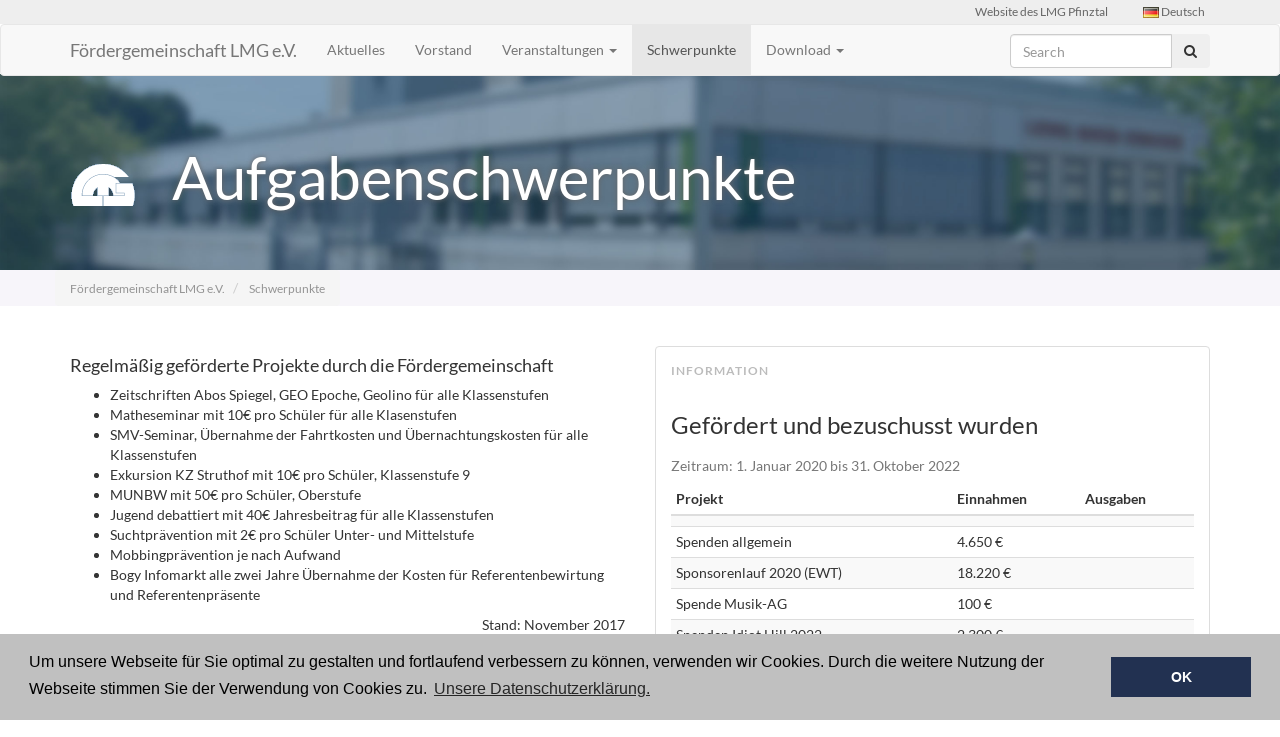

--- FILE ---
content_type: text/html;charset=utf-8
request_url: https://www.fg-lmg.de/schwerpunkte/?L=1
body_size: 4996
content:
<!DOCTYPE html>
<html dir="ltr" lang="en" xmlns="http://www.w3.org/1999/xhtml">
<head>

<meta charset="utf-8" />
<!-- 
	Bootstrap Template by WapplerSystems. http://t3bootstrap.de

	This website is powered by TYPO3 - inspiring people to share!
	TYPO3 is a free open source Content Management Framework initially created by Kasper Skaarhoj and licensed under GNU/GPL.
	TYPO3 is copyright 1998-2016 of Kasper Skaarhoj. Extensions are copyright of their respective owners.
	Information and contribution at http://typo3.org/
-->

<base href="https://www.fg-lmg.de/" />
<link rel="shortcut icon" href="/fileadmin/images/icons/favicon.png" type="image/png; charset=binary" />
<link rel="icon" href="/fileadmin/images/icons/favicon.png" type="image/png; charset=binary" />
<title>Schwerpunkte: Förderverein Ludwig-Marum-Gymnasium Pfinztal</title>
<meta name="generator" content="TYPO3 CMS" />
<meta name="robots" content="all" />
<meta name="rating" content="general" />
<meta name="revisit-after" content="7 days" />


<link rel="stylesheet" type="text/css" href="typo3temp/stylesheet_28e1d2a7d5.css?1510934612" media="all">
<link rel="stylesheet" type="text/css" href="typo3conf/ext/demotemplate/Resources/Public/CSS/font-lato.css?1528971660" media="all">
<link rel="stylesheet" type="text/css" href="typo3conf/ext/demotemplate/Resources/Public/CSS/bsdemo.css?1447405773" media="all">
<link rel="stylesheet" type="text/css" href="typo3conf/ext/demotemplate/Resources/Public/CSS/jquery-ui/jquery-ui-1.10.3.custom.css?1379337986" media="all">
<link rel="stylesheet" type="text/css" href="typo3conf/ext/demotemplate/Resources/Public/CSS/bootstrap.css?1769061123" media="all">
<link rel="stylesheet" type="text/css" href="typo3conf/ext/demotemplate/Resources/Public/CSS/font-awesome.css?1769061123" media="all">
<link rel="stylesheet" type="text/css" href="typo3conf/ext/cl_jquery_fancybox/Resources/Public/CSS/jquery.fancybox.css?1428791086" media="screen">



<script src="typo3conf/ext/demotemplate/Resources/Public/JavaScript/Libraries/respond.min.js?1388101670" type="text/javascript"></script>

<!--[if lt IE 9]><script src="https://oss.maxcdn.com/libs/html5shiv/3.7.0/html5shiv.js" type="text/javascript"></script><![endif]-->
<script src="typo3conf/ext/demotemplate/Resources/Public/JavaScript/Libraries/modernizr.js?1350001566" type="text/javascript"></script>
<script src="typo3conf/ext/demotemplate/Resources/Public/JavaScript/video-js/video.js?1405115300" type="text/javascript"></script>
<script src="typo3conf/ext/demotemplate/Resources/Public/JavaScript/mail.js?1398636738" type="text/javascript"></script>
<script src="typo3temp/javascript_b9ac716825.js?1445960147" type="text/javascript"></script>



<meta name="viewport" content="width=device-width, initial-scale=1.0">
<script>
videojs.options.flash.swf = "/typo3conf/ext/demotemplate/Resources/Public/JavaScript/video-js/video-js.swf"
</script><link href="fileadmin/images/icons/apple-touch-icon-57-precomposed.png" rel="apple-touch-icon-precomposed" /><link href="fileadmin/images/icons/apple-touch-icon-72-precomposed.png" rel="apple-touch-icon-precomposed" sizes="72x72" /><link href="fileadmin/images/icons/apple-touch-icon-114-precomposed.png" rel="apple-touch-icon-precomposed" sizes="114x114" /><link href="fileadmin/images/icons/apple-touch-icon-144-precomposed.png" rel="apple-touch-icon-precomposed" sizes="144x144" />  <link rel="stylesheet" type="text/css" href="fileadmin/scripts/cookieconsent.min.css" />
  <script src="fileadmin/scripts/cookieconsent.min.js"></script>
  <script>
   window.addEventListener("load", function(){
    window.cookieconsent.initialise({
     "palette": {
      "popup": {
        "background": "#c0c0c0",
        "text": "#000"
      },
      "button": {
        "background": "#223151"
      }
      },
      "content": {
       "message": "Um unsere Webseite für Sie optimal zu gestalten und fortlaufend verbessern zu können, verwenden wir Cookies. Durch die weitere Nutzung der Webseite stimmen Sie der Verwendung von Cookies zu.",
       "dismiss": "OK",
       "link": "Unsere Datenschutzerklärung.",
       "href": "datenschutzerklaerung/"
      }
  })});
</script>



<link rel="stylesheet" href="typo3temp/vhs-assets-herostyle-91.css?1762348786" />
</head>
<body class="en" id="page_106">




    
    

	

    


        <a class="sr-only" href="schwerpunkte/?L=1#content">Skip navigation</a>

	


    <header>
        <div class="navbar-fixed-top">

            

		<nav class="usernavbar">
			<div class="container">


				


		<ul class="list-inline pull-right"><li class="first"><a href="schwerpunkte/?L=0"><img src="typo3/sysext/t3skin/images/flags/de.png" width="16" height="11" alt="Deutsch" title="Deutsch" />&nbsp;Deutsch</a></li></ul>

	

				


		<ul class="user-links list-inline pull-right"><li>
<a href="http://ludwig-marum-gymnasium.de" title="Website des LMG Pfinztal" target="_blank">Website des LMG Pfinztal</a>
</li></ul>

	


			</div>
		</nav>


	

            


		<div class="navbar navbar-default">
			<div class="container">




				<button class="btn btn-navbar searchbar-toggle visible-xs visible-sm" data-toggle="collapse" data-target=".bs-searchbar-collapse"><i class="fa fa-search"></i></button>

				<button class="btn btn-navbar navbar-toggle" data-toggle="collapse" data-target=".bs-navbar-collapse"><i class="fa fa-list"></i></button>

				<div class="bs-searchbar-inline hidden-sm hidden-xs">
					
	

		<form action="search/?L=1" method="post" name="searchform-default" role="search" class="form-search">

			
				<div class="input-group">
					<input class="form-control" placeholder="Search" id="tx_indexedsearch_word-default" name="tx_indexedsearch[sword]" type="text" />
					<span class="input-group-btn">
						<button class="btn btn-search " type="submit"><i class="fa fa-search"></i></button>
					</span>
				</div>
	
	
				<input type="hidden" name="tx_indexedsearch[_sections]" value="0" />
				<input type="hidden" name="tx_indexedsearch[pointer]" value="0" />
				<input type="hidden" name="tx_indexedsearch[ext]" value="0" />
				
			

		</form>


	
				</div>

				<div class="navbar-header">
					<a class="navbar-brand" tabindex="1" href="typo3-bootstrap-template/?L=1">Fördergemeinschaft LMG e.V.<!-- <img src="fileadmin/images/Logo-FoerdergemeinschaftLMG-150x131px.png" height="30px"> --></a>
				</div>


				


		
			
				<nav role="navigation" class="collapse navbar-collapse bs-js-navbar-collapse bs-navbar-collapse">
					<ul class="nav navbar-nav ">
						
							<li class="">
							
								<a tabindex="101" href="news/?L=1" class="">
									Aktuelles
									
									
								</a>
								<!-- Sub menu -->

								

							</li>

						
							<li class="">
							
								<a tabindex="102" href="vorstand/?L=1" class="">
									Vorstand
									
									
								</a>
								<!-- Sub menu -->

								

							</li>

						
							<li class="sub">
							
								<a tabindex="103" href="veranstaltungen/?L=1" class="sub" data-toggle="dropdown" data-target="#">
									Veranstaltungen
									
									<span class="caret"></span>
								</a>
								<!-- Sub menu -->

								
									
										<ul class="dropdown-menu" role="menu">

											
												<li class="">
													<a tabindex="131" href="veranstaltungen/uebersicht/?L=1" class="">
														Übersicht
													</a>

												</li>
											
												<li class="">
													<a tabindex="132" href="veranstaltungen/eine-welt-tag-2023/?L=1" class="">
														Eine Welt Tag 2023
													</a>

												</li>
											
												<li class="">
													<a tabindex="133" href="veranstaltungen/eine-welt-tag-2022/?L=1" class="">
														Eine Welt Tag 2022
													</a>

												</li>
											
												<li class="">
													<a tabindex="134" href="veranstaltungen/eine-welt-tag-2019/?L=1" class="">
														Eine Welt Tag 2019
													</a>

												</li>
											
												<li class="">
													<a tabindex="135" href="veranstaltungen/eine-welt-tag-2018/?L=1" class="">
														Eine Welt Tag 2018
													</a>

												</li>
											
												<li class="">
													<a tabindex="136" href="veranstaltungen/eine-welt-tag-2017/?L=1" class="">
														Eine Welt Tag 2017
													</a>

												</li>
											
												<li class="">
													<a tabindex="137" href="veranstaltungen/eine-welt-tag-2016/?L=1" class="">
														Eine Welt Tag 2016
													</a>

												</li>
											
												<li class="">
													<a tabindex="138" href="veranstaltungen/eine-welt-tag-2015/?L=1" class="">
														Eine Welt Tag 2015
													</a>

												</li>
											
										</ul>
									
								

							</li>

						
							<li class="active current">
							
								<a tabindex="104" href="schwerpunkte/?L=1" class="active current">
									Schwerpunkte
									
									
								</a>
								<!-- Sub menu -->

								

							</li>

						
							<li class="sub">
							
								<a tabindex="105" href="download/?L=1" class="sub" data-toggle="dropdown" data-target="#">
									Download
									
									<span class="caret"></span>
								</a>
								<!-- Sub menu -->

								
									
										<ul class="dropdown-menu" role="menu">

											
												<li class="">
													<a tabindex="131" href="download/beitrittserklaerung/?L=1" class="">
														Beitrittserklärung
													</a>

												</li>
											
												<li class="">
													<a tabindex="132" href="download/satzung/?L=1" class="">
														Satzung
													</a>

												</li>
											
												<li class="">
													<a tabindex="133" href="download/kontakt/?L=1" class="">
														Kontakt
													</a>

												</li>
											
												<li class="">
													<a tabindex="134" href="download/newsletter/?L=1" class="">
														Newsletter
													</a>

												</li>
											
										</ul>
									
								

							</li>

						
					</ul>
				</nav>
			
		



	


				<div class="collapse bs-searchbar bs-searchbar-collapse hidden-md hidden-lg">
					<div class="row">
					<div class="col-xs-12 col-sm-12 form-group">

						
	

		<form action="search/?L=1" method="post" name="searchform-mobile" role="search" class="form-search">

			
				<div class="input-group">
					<input class="form-control" placeholder="Search" id="tx_indexedsearch_word-mobile" name="tx_indexedsearch[sword]" type="text" />
					<span class="input-group-btn">
						<button class="btn btn-search " type="submit"><i class="fa fa-search"></i></button>
					</span>
				</div>
	
	
				<input type="hidden" name="tx_indexedsearch[_sections]" value="0" />
				<input type="hidden" name="tx_indexedsearch[pointer]" value="0" />
				<input type="hidden" name="tx_indexedsearch[ext]" value="0" />
				
			

		</form>


	
					</div>
					</div>
				</div>


			</div>
		</div>

	

        </div>

        
        
		

        
        

        

            

                
            
        





		<section class="hero">
			<div class="container">
				<div class="row">
					<div class="col-md-12">
						<div id="c706" class="csc-default"><h1><img src="fileadmin/images/Logo-FoerdergemeinschaftLMG-invers-66x42px.png" title="Logo FoerdergemeinschaftLMG invers 66x42px" height="42" width="66" style="" alt="" />&nbsp;&nbsp; Aufgabenschwerpunkte</h1></div>
					</div>
				</div>
			</div>
		</section>



	
	


        
		

		<div class="breadcrumb-section">
			<div class="container">
				<div class="row">
	
					<ul class="breadcrumb pull-left"><li class="active sub">
<a href="typo3-bootstrap-template/?L=1" title="Fördergemeinschaft LMG e.V." class="active sub">Fördergemeinschaft LMG e.V.</a>
</li>

<li class="active current">
<a href="schwerpunkte/?L=1" title="Schwerpunkte" class="active current">Schwerpunkte</a>
</li></ul>
			
				</div>
			</div>
		</div>
		
		
	


    </header>


	<main class="main-content" id="content" role="main">

		<!--TYPO3SEARCH_begin-->
		
	
		<div class="main">
			<div class="container">
				<div id="c707" class="csc-default">

	<div class="row">
		
			<div class="col-lg-6 col-md-6 col-sm-12 col-xs-12">
				
						<div>
							<div id="c769" class="csc-default"><div class="csc-header csc-header-n1 "><h4 class="csc-firstHeader">Regelmäßig geförderte Projekte durch die Fördergemeinschaft</h4></div><ul><li>Zeitschriften Abos Spiegel, GEO Epoche, Geolino für alle Klassenstufen</li><li>Matheseminar mit 10€ pro Schüler für alle Klasenstufen</li><li>SMV-Seminar, Übernahme der Fahrtkosten und Übernachtungskosten für alle Klassenstufen</li><li>Exkursion KZ Struthof mit 10€ pro Schüler, Klassenstufe 9</li><li>MUNBW mit 50€ pro Schüler, Oberstufe</li><li>Jugend debattiert mit 40€ Jahresbeitrag für alle Klassenstufen</li><li>Suchtprävention mit 2€ pro Schüler Unter- und Mittelstufe</li><li>Mobbingprävention je nach Aufwand</li><li>Bogy Infomarkt alle zwei Jahre Übernahme der Kosten für Referentenbewirtung und Referentenpräsente</li></ul><p class="align-right">Stand: November 2017</p></div>
<div id="c708" class="csc-default csc-space-before-35"><div class="csc-header csc-header-n1 "><h4 class="csc-firstHeader">Weitere Förderungen:</h4></div><ul><li>Zuschüsse für Theateraufführungen </li><li>Unterstützung einzelner Schüler bei Klassenfahrten </li><li>Sponsoring der Sport-AG </li><li>Zuschüsse für weitere AG’s </li><li>Zeitungsabonnements wie z.B. Focus, Spiegel, o.ä. </li><li>Anschaffung diverser Unterrichtsmedien </li><li>Sponsoring der ZKM-Jahreskarte </li><li>Zuschüsse für das SMV-Seminar </li></ul></div>
						</div>
					
			</div>
		
			<div class="col-lg-6 col-md-6 col-sm-12 col-xs-12">
				
						<div>
							<div id="c709" class="csc-default">

	<div class="bs-example">
		<div id="c710" class="csc-default"><div class="csc-header csc-header-n1 "><h3 class="csc-firstHeader">Gefördert und bezuschusst wurden</h3></div></div>
<div id="c763" class="csc-default">
				<table class="contenttable contenttable-0 table table-striped table-hover table-condensed">
					<caption>Zeitraum: 1. Januar 2020 bis 31. Oktober 2022</caption><thead>
					<tr class="tr-even tr-0">
							<th class="td-0" scope="col" id="col763-0">Projekt</th>
							<th class="td-1" scope="col" id="col763-1">Einnahmen</th>
							<th class="td-last td-2" scope="col" id="col763-2">Ausgaben</th>
					</tr>
					</thead><tbody>
					<tr class="tr-odd tr-1">
							<td class="td-0" headers="col763-0"> </td>
							<td class="td-1" headers="col763-1"> </td>
							<td class="td-last td-2" headers="col763-2"> </td>
					</tr>
					<tr class="tr-even tr-2">
							<td class="td-0" headers="col763-0">Spenden allgemein</td>
							<td class="td-1" headers="col763-1">4.650 €</td>
							<td class="td-last td-2" headers="col763-2"> </td>
					</tr>
					<tr class="tr-odd tr-3">
							<td class="td-0" headers="col763-0">Sponsorenlauf 2020 (EWT)</td>
							<td class="td-1" headers="col763-1">18.220 €</td>
							<td class="td-last td-2" headers="col763-2"> </td>
					</tr>
					<tr class="tr-even tr-4">
							<td class="td-0" headers="col763-0">Spende Musik-AG</td>
							<td class="td-1" headers="col763-1">100 €</td>
							<td class="td-last td-2" headers="col763-2"> </td>
					</tr>
					<tr class="tr-odd tr-5">
							<td class="td-0" headers="col763-0">Spenden Idiot Hill 2022</td>
							<td class="td-1" headers="col763-1">2.300 €</td>
							<td class="td-last td-2" headers="col763-2"> </td>
					</tr>
					<tr class="tr-even tr-6">
							<td class="td-0" headers="col763-0">Spendenlauf Ukraine 2022</td>
							<td class="td-1" headers="col763-1">33.100 €</td>
							<td class="td-last td-2" headers="col763-2"> </td>
					</tr>
					<tr class="tr-odd tr-7">
							<td class="td-0" headers="col763-0"> </td>
							<td class="td-1" headers="col763-1"> </td>
							<td class="td-last td-2" headers="col763-2"> </td>
					</tr>
					<tr class="tr-even tr-8">
							<td class="td-0" headers="col763-0">Möbel</td>
							<td class="td-1" headers="col763-1"> </td>
							<td class="td-last td-2" headers="col763-2">260 €</td>
					</tr>
					<tr class="tr-odd tr-9">
							<td class="td-0" headers="col763-0">Bogy</td>
							<td class="td-1" headers="col763-1"> </td>
							<td class="td-last td-2" headers="col763-2">150 €</td>
					</tr>
					<tr class="tr-even tr-10">
							<td class="td-0" headers="col763-0">Abos</td>
							<td class="td-1" headers="col763-1"> </td>
							<td class="td-last td-2" headers="col763-2">920 €</td>
					</tr>
					<tr class="tr-odd tr-11">
							<td class="td-0" headers="col763-0">SMV (Wochenende)</td>
							<td class="td-1" headers="col763-1"> </td>
							<td class="td-last td-2" headers="col763-2">1.150 €</td>
					</tr>
					<tr class="tr-even tr-12">
							<td class="td-0" headers="col763-0">Fußball-AG</td>
							<td class="td-1" headers="col763-1"> </td>
							<td class="td-last td-2" headers="col763-2">700 €</td>
					</tr>
					<tr class="tr-odd tr-13">
							<td class="td-0" headers="col763-0">Französisch-Lektüre</td>
							<td class="td-1" headers="col763-1"> </td>
							<td class="td-last td-2" headers="col763-2">70 €</td>
					</tr>
					<tr class="tr-even tr-14">
							<td class="td-0" headers="col763-0">Englisch-Lektüre</td>
							<td class="td-1" headers="col763-1"> </td>
							<td class="td-last td-2" headers="col763-2">75 €</td>
					</tr>
					<tr class="tr-odd tr-15">
							<td class="td-0" headers="col763-0">Exkursion</td>
							<td class="td-1" headers="col763-1"> </td>
							<td class="td-last td-2" headers="col763-2">75 €</td>
					</tr>
					<tr class="tr-even tr-16">
							<td class="td-0" headers="col763-0">Sponsorenlauf 2020 (EWT)</td>
							<td class="td-1" headers="col763-1"> </td>
							<td class="td-last td-2" headers="col763-2">300 €</td>
					</tr>
					<tr class="tr-odd tr-17">
							<td class="td-0" headers="col763-0"> </td>
							<td class="td-1" headers="col763-1"> </td>
							<td class="td-last td-2" headers="col763-2"> </td>
					</tr>
					<tr class="tr-even tr-last">
							<td class="td-0" headers="col763-0">Summe Gesamt</td>
							<td class="td-1" headers="col763-1">3.700 €</td>
							<td class="td-last td-2" headers="col763-2">58.940 €</td>
					</tr></tbody>
				</table></div>
	</div>

</div>
						</div>
					
			</div>
		
	</div>

</div>
			</div>
		</div>
	
	
		<!--TYPO3SEARCH_end-->
	</main>


	<footer>

		
		


		<div class="footer-section">
			<div class="container">


				<div class="row hidden-xs">
		
					<div class="col-sm-12">
		
		
						
							
								<div id="c446" class="csc-default csc-margin-after">

	<div class="row">
		
			<div class=" col-md-4 col-sm-4 ">
				
						<div>
							<div id="c447" class="csc-default"><div class="csc-header csc-header-n1 "><h4 class="csc-firstHeader">Kontakt</h4></div><p>Fördergemeinschaft Ludwig-Marum-Gymnasium Pfinztal e.V. <br />Schlossgartenstraße 11 <br />76327 Pfinztal </p>
<p>E-Mail: <a href="javascript:linkTo_UnCryptMailto('kygjrm8gldmYde+jke,bc');" title="Öffnet ein Fenster zum Versenden der E-Mail" class="mail"><i class="fa"></i>info<script type="text/javascript"> obscureAddMid() </script>fg-lmg<script type="text/javascript"> obscureAddEnd() </script>de</a></p></div>
						</div>
					
			</div>
		
			<div class=" col-md-4 col-sm-4 ">
				
						<div>
							
						</div>
					
			</div>
		
			<div class=" col-md-4 col-sm-4 ">
				
						<div>
							<nav id="c448" class="csc-default"><div class="csc-header csc-header-n1 "><h4 class="csc-firstHeader">Servicelinks</h4></div><ul class="csc-menu csc-menu-1 nav nav-stacked"><li><a href="download/beitrittserklaerung/?L=1" target="_self" title="Beitrittserklärung">Beitrittserklärung</a></li><li><a href="download/satzung/?L=1" target="_self" title="Satzung">Satzung</a></li><li><a href="download/kontakt/?L=1" target="_self" title="Kontakt">Kontakt</a></li><li><a href="download/newsletter/?L=1" target="_self" title="Newsletter">Newsletter</a></li></ul></nav>
						</div>
					
			</div>
		
	</div>

</div>
							
						
		
					</div>
		
				</div>
		
		
				<div class="row">
		
					<div class="col-sm-8">
						<p class="copyright">© 2022 Fördergemeinschaft Ludwig-Marum-Gymnasium Pfinztal e.V. | Sämtliche Inhalte sind urheberrechtlich geschützt. </p>
					</div>
		
					<div class="col-sm-4">
						<ul class="footer-links list-inline pull-right"><li>
<a href="login/?L=1" title="Login">Login</a>
</li>
<li>
<a href="site-map/?L=1" title="Sitemap">Sitemap</a>
</li>
<li>
<a href="imprint/?L=1" title="Imprint">Imprint</a>
</li>
<li>
<a href="imprint/?L=1" title="Imprint">Imprint</a>
</li></ul>
					</div>
				</div>

			</div>
		</div>

        

	


	</footer>
<script src="typo3conf/ext/demotemplate/Resources/Public/JavaScript/jquery/jquery-1.10.2.min.js?1377020440" type="text/javascript"></script>
<script src="typo3conf/ext/demotemplate/Resources/Public/JavaScript/jquery/jquery-migrate-1.2.1.min.js?1377020416" type="text/javascript"></script>
<script src="typo3conf/ext/demotemplate/Resources/Public/JavaScript/jquery/jquery-ui-1.10.3.custom.js?1379337986" type="text/javascript"></script>

<script src="typo3conf/ext/demotemplate/Resources/Public/JavaScript/bootstrap/bootstrap.js?1421686990" type="text/javascript"></script>
<script src="typo3conf/ext/demotemplate/Resources/Public/JavaScript/main.js?1402951934" type="text/javascript"></script>
<script src="typo3conf/ext/demotemplate/Resources/Public/JavaScript/plugins.js?1379367910" type="text/javascript"></script>
<script src="typo3conf/ext/cl_jquery_fancybox/Resources/Public/JavaScript/jquery.mousewheel-3.0.6.pack.js?1355501996" type="text/javascript"></script>
<script src="typo3conf/ext/cl_jquery_fancybox/Resources/Public/JavaScript/jquery.fancybox.js?1371201150" type="text/javascript"></script>
<script src="typo3conf/ext/cl_jquery_fancybox/Resources/Public/JavaScript/helper.js?1420935952" type="text/javascript"></script>
<script src="typo3temp/javascript_6c0a5b3afe.js?1445960147" type="text/javascript"></script>




        



</body>
</html>

--- FILE ---
content_type: text/css
request_url: https://www.fg-lmg.de/typo3conf/ext/demotemplate/Resources/Public/CSS/font-lato.css?1528971660
body_size: 271
content:
/* FONT PATH Lato
 * -------------------------- */
 
/* lato-300 - latin */
@font-face {
  font-family: 'Lato';
  font-style: normal;
  font-weight: 300;
  src: url('../Fonts/Lato/lato-v14-latin-300.eot'); /* IE9 Compat Modes */
  src: local('Lato Light'), local('Lato-Light'),
       url('../Fonts/Lato/lato-v14-latin-300.eot?#iefix') format('embedded-opentype'), /* IE6-IE8 */
       url('../Fonts/Lato/lato-v14-latin-300.woff2') format('woff2'), /* Super Modern Browsers */
       url('../Fonts/Lato/lato-v14-latin-300.woff') format('woff'), /* Modern Browsers */
       url('../Fonts/Lato/lato-v14-latin-300.ttf') format('truetype'), /* Safari, Android, iOS */
       url('../Fonts/Lato/lato-v14-latin-300.svg#Lato') format('svg'); /* Legacy iOS */
}

/* lato-regular - latin */
@font-face {
  font-family: 'Lato';
  font-style: normal;
  font-weight: 400;
  src: url('../Fonts/Lato/lato-v14-latin-regular.eot'); /* IE9 Compat Modes */
  src: local('Lato Regular'), local('Lato-Regular'),
       url('../Fonts/Lato/lato-v14-latin-regular.eot?#iefix') format('embedded-opentype'), /* IE6-IE8 */
       url('../Fonts/Lato/lato-v14-latin-regular.woff2') format('woff2'), /* Super Modern Browsers */
       url('../Fonts/Lato/lato-v14-latin-regular.woff') format('woff'), /* Modern Browsers */
       url('../Fonts/Lato/lato-v14-latin-regular.ttf') format('truetype'), /* Safari, Android, iOS */
       url('../Fonts/Lato/lato-v14-latin-regular.svg#Lato') format('svg'); /* Legacy iOS */
}

/* lato-700 - latin */
@font-face {
  font-family: 'Lato';
  font-style: normal;
  font-weight: 700;
  src: url('../Fonts/Lato/lato-v14-latin-700.eot'); /* IE9 Compat Modes */
  src: local('Lato Bold'), local('Lato-Bold'),
       url('../Fonts/Lato/lato-v14-latin-700.eot?#iefix') format('embedded-opentype'), /* IE6-IE8 */
       url('../Fonts/Lato/lato-v14-latin-700.woff2') format('woff2'), /* Super Modern Browsers */
       url('../Fonts/Lato/lato-v14-latin-700.woff') format('woff'), /* Modern Browsers */
       url('../Fonts/Lato/lato-v14-latin-700.ttf') format('truetype'), /* Safari, Android, iOS */
       url('../Fonts/Lato/lato-v14-latin-700.svg#Lato') format('svg'); /* Legacy iOS */
}


--- FILE ---
content_type: text/css
request_url: https://www.fg-lmg.de/typo3conf/ext/demotemplate/Resources/Public/CSS/bsdemo.css?1447405773
body_size: 323
content:


.bs-example {
	position: relative;
	padding: 45px 15px 15px;
	margin: 0 -15px 15px;
	background-color: #fafafa;
	box-shadow: inset 0 3px 6px rgba(0,0,0,.05);
	border-color: #e5e5e5 #eee #eee;
	border-style: solid;
	border-width: 1px 0;
}

.bs-example:after {
	content: "Information";
	position: absolute;
	top: 15px;
	left: 15px;
	font-size: 12px;
	font-weight: 700;
	color: #bbb;
	text-transform: uppercase;
	letter-spacing: 1px;
}

.bg-primary {
	padding: 15px;
}
.bg-primary a {
	color: #fff;
	font-weight: bold;
}

@media (min-width: 768px) {
	.bs-example {
		margin-left: 0;
		margin-right: 0;
		background-color: #fff;
		border-width: 1px;
		border-color: #ddd;
		border-radius: 4px 4px 0 0;
		box-shadow: none;
	}

}


.csc-frame-frame1 .row > div {
	padding-top: 10px;
	padding-bottom: 10px;
	background-color: #eee;
	background-color: rgba(86,61,124,.15);
	border: 1px solid #ddd;
	border: 1px solid rgba(86,61,124,.2);
}

.csc-frame-frame1 .row {
	margin-bottom: 20px;
}


--- FILE ---
content_type: text/css
request_url: https://www.fg-lmg.de/typo3temp/vhs-assets-herostyle-91.css?1762348786
body_size: 109
content:


                    
                    header .hero {
                        background-image: url('vhs-assets-css-56c655e2ab9fc4d07bdeb99d31bf9574.jpg') !important;
                    }

                    
                        @media (max-width: 1200px) {

                            header .hero {
                                background-image: url('vhs-assets-css-572e8333cdd920c827137afbe29cfcd6.jpg') !important;
                            }

                        }
                    
                        @media (max-width: 992px) {

                            header .hero {
                                background-image: url('vhs-assets-css-5af8c9c8467c207e6da6f4d34e65b93d.jpg') !important;
                            }

                        }
                    
                        @media (max-width: 768px) {

                            header .hero {
                                background-image: url('vhs-assets-css-401e3103f6bcdc15c1da30ef65f3b176.jpg') !important;
                            }

                        }
                    



                



--- FILE ---
content_type: application/x-javascript
request_url: https://www.fg-lmg.de/typo3conf/ext/demotemplate/Resources/Public/JavaScript/main.js?1402951934
body_size: 41
content:
(function ($) {
	$(function () {
		$(document).ready(function () {


			/**
			 * Activate TB tooltip which must be done explicitly since this is an opt-in plugin.
			 */
			$('.nav-top li a').tooltip();




		});
	});
})(jQuery);
